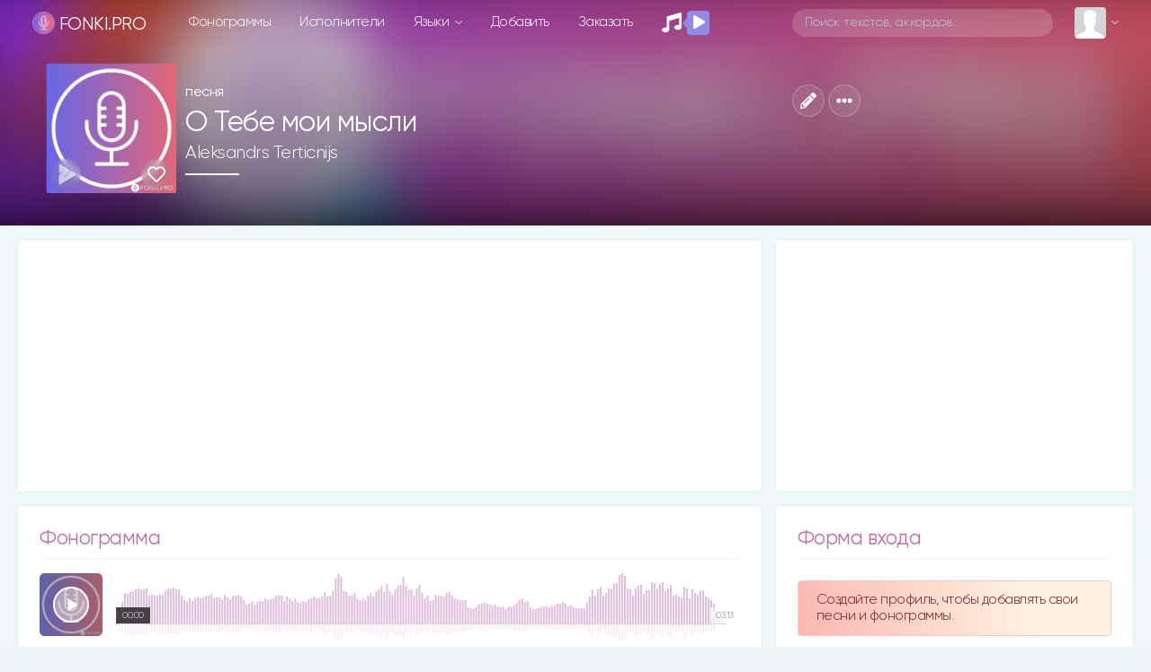

--- FILE ---
content_type: text/html; charset=utf-8
request_url: https://www.google.com/recaptcha/api2/anchor?ar=1&k=6LexsCsrAAAAAF88TwC2Yy6BQs7lfBpA-nUtNxMU&co=aHR0cHM6Ly9mb25raS5wcm86NDQz&hl=en&v=7gg7H51Q-naNfhmCP3_R47ho&size=normal&anchor-ms=20000&execute-ms=30000&cb=1jjsdnvkfm4i
body_size: 48876
content:
<!DOCTYPE HTML><html dir="ltr" lang="en"><head><meta http-equiv="Content-Type" content="text/html; charset=UTF-8">
<meta http-equiv="X-UA-Compatible" content="IE=edge">
<title>reCAPTCHA</title>
<style type="text/css">
/* cyrillic-ext */
@font-face {
  font-family: 'Roboto';
  font-style: normal;
  font-weight: 400;
  font-stretch: 100%;
  src: url(//fonts.gstatic.com/s/roboto/v48/KFO7CnqEu92Fr1ME7kSn66aGLdTylUAMa3GUBHMdazTgWw.woff2) format('woff2');
  unicode-range: U+0460-052F, U+1C80-1C8A, U+20B4, U+2DE0-2DFF, U+A640-A69F, U+FE2E-FE2F;
}
/* cyrillic */
@font-face {
  font-family: 'Roboto';
  font-style: normal;
  font-weight: 400;
  font-stretch: 100%;
  src: url(//fonts.gstatic.com/s/roboto/v48/KFO7CnqEu92Fr1ME7kSn66aGLdTylUAMa3iUBHMdazTgWw.woff2) format('woff2');
  unicode-range: U+0301, U+0400-045F, U+0490-0491, U+04B0-04B1, U+2116;
}
/* greek-ext */
@font-face {
  font-family: 'Roboto';
  font-style: normal;
  font-weight: 400;
  font-stretch: 100%;
  src: url(//fonts.gstatic.com/s/roboto/v48/KFO7CnqEu92Fr1ME7kSn66aGLdTylUAMa3CUBHMdazTgWw.woff2) format('woff2');
  unicode-range: U+1F00-1FFF;
}
/* greek */
@font-face {
  font-family: 'Roboto';
  font-style: normal;
  font-weight: 400;
  font-stretch: 100%;
  src: url(//fonts.gstatic.com/s/roboto/v48/KFO7CnqEu92Fr1ME7kSn66aGLdTylUAMa3-UBHMdazTgWw.woff2) format('woff2');
  unicode-range: U+0370-0377, U+037A-037F, U+0384-038A, U+038C, U+038E-03A1, U+03A3-03FF;
}
/* math */
@font-face {
  font-family: 'Roboto';
  font-style: normal;
  font-weight: 400;
  font-stretch: 100%;
  src: url(//fonts.gstatic.com/s/roboto/v48/KFO7CnqEu92Fr1ME7kSn66aGLdTylUAMawCUBHMdazTgWw.woff2) format('woff2');
  unicode-range: U+0302-0303, U+0305, U+0307-0308, U+0310, U+0312, U+0315, U+031A, U+0326-0327, U+032C, U+032F-0330, U+0332-0333, U+0338, U+033A, U+0346, U+034D, U+0391-03A1, U+03A3-03A9, U+03B1-03C9, U+03D1, U+03D5-03D6, U+03F0-03F1, U+03F4-03F5, U+2016-2017, U+2034-2038, U+203C, U+2040, U+2043, U+2047, U+2050, U+2057, U+205F, U+2070-2071, U+2074-208E, U+2090-209C, U+20D0-20DC, U+20E1, U+20E5-20EF, U+2100-2112, U+2114-2115, U+2117-2121, U+2123-214F, U+2190, U+2192, U+2194-21AE, U+21B0-21E5, U+21F1-21F2, U+21F4-2211, U+2213-2214, U+2216-22FF, U+2308-230B, U+2310, U+2319, U+231C-2321, U+2336-237A, U+237C, U+2395, U+239B-23B7, U+23D0, U+23DC-23E1, U+2474-2475, U+25AF, U+25B3, U+25B7, U+25BD, U+25C1, U+25CA, U+25CC, U+25FB, U+266D-266F, U+27C0-27FF, U+2900-2AFF, U+2B0E-2B11, U+2B30-2B4C, U+2BFE, U+3030, U+FF5B, U+FF5D, U+1D400-1D7FF, U+1EE00-1EEFF;
}
/* symbols */
@font-face {
  font-family: 'Roboto';
  font-style: normal;
  font-weight: 400;
  font-stretch: 100%;
  src: url(//fonts.gstatic.com/s/roboto/v48/KFO7CnqEu92Fr1ME7kSn66aGLdTylUAMaxKUBHMdazTgWw.woff2) format('woff2');
  unicode-range: U+0001-000C, U+000E-001F, U+007F-009F, U+20DD-20E0, U+20E2-20E4, U+2150-218F, U+2190, U+2192, U+2194-2199, U+21AF, U+21E6-21F0, U+21F3, U+2218-2219, U+2299, U+22C4-22C6, U+2300-243F, U+2440-244A, U+2460-24FF, U+25A0-27BF, U+2800-28FF, U+2921-2922, U+2981, U+29BF, U+29EB, U+2B00-2BFF, U+4DC0-4DFF, U+FFF9-FFFB, U+10140-1018E, U+10190-1019C, U+101A0, U+101D0-101FD, U+102E0-102FB, U+10E60-10E7E, U+1D2C0-1D2D3, U+1D2E0-1D37F, U+1F000-1F0FF, U+1F100-1F1AD, U+1F1E6-1F1FF, U+1F30D-1F30F, U+1F315, U+1F31C, U+1F31E, U+1F320-1F32C, U+1F336, U+1F378, U+1F37D, U+1F382, U+1F393-1F39F, U+1F3A7-1F3A8, U+1F3AC-1F3AF, U+1F3C2, U+1F3C4-1F3C6, U+1F3CA-1F3CE, U+1F3D4-1F3E0, U+1F3ED, U+1F3F1-1F3F3, U+1F3F5-1F3F7, U+1F408, U+1F415, U+1F41F, U+1F426, U+1F43F, U+1F441-1F442, U+1F444, U+1F446-1F449, U+1F44C-1F44E, U+1F453, U+1F46A, U+1F47D, U+1F4A3, U+1F4B0, U+1F4B3, U+1F4B9, U+1F4BB, U+1F4BF, U+1F4C8-1F4CB, U+1F4D6, U+1F4DA, U+1F4DF, U+1F4E3-1F4E6, U+1F4EA-1F4ED, U+1F4F7, U+1F4F9-1F4FB, U+1F4FD-1F4FE, U+1F503, U+1F507-1F50B, U+1F50D, U+1F512-1F513, U+1F53E-1F54A, U+1F54F-1F5FA, U+1F610, U+1F650-1F67F, U+1F687, U+1F68D, U+1F691, U+1F694, U+1F698, U+1F6AD, U+1F6B2, U+1F6B9-1F6BA, U+1F6BC, U+1F6C6-1F6CF, U+1F6D3-1F6D7, U+1F6E0-1F6EA, U+1F6F0-1F6F3, U+1F6F7-1F6FC, U+1F700-1F7FF, U+1F800-1F80B, U+1F810-1F847, U+1F850-1F859, U+1F860-1F887, U+1F890-1F8AD, U+1F8B0-1F8BB, U+1F8C0-1F8C1, U+1F900-1F90B, U+1F93B, U+1F946, U+1F984, U+1F996, U+1F9E9, U+1FA00-1FA6F, U+1FA70-1FA7C, U+1FA80-1FA89, U+1FA8F-1FAC6, U+1FACE-1FADC, U+1FADF-1FAE9, U+1FAF0-1FAF8, U+1FB00-1FBFF;
}
/* vietnamese */
@font-face {
  font-family: 'Roboto';
  font-style: normal;
  font-weight: 400;
  font-stretch: 100%;
  src: url(//fonts.gstatic.com/s/roboto/v48/KFO7CnqEu92Fr1ME7kSn66aGLdTylUAMa3OUBHMdazTgWw.woff2) format('woff2');
  unicode-range: U+0102-0103, U+0110-0111, U+0128-0129, U+0168-0169, U+01A0-01A1, U+01AF-01B0, U+0300-0301, U+0303-0304, U+0308-0309, U+0323, U+0329, U+1EA0-1EF9, U+20AB;
}
/* latin-ext */
@font-face {
  font-family: 'Roboto';
  font-style: normal;
  font-weight: 400;
  font-stretch: 100%;
  src: url(//fonts.gstatic.com/s/roboto/v48/KFO7CnqEu92Fr1ME7kSn66aGLdTylUAMa3KUBHMdazTgWw.woff2) format('woff2');
  unicode-range: U+0100-02BA, U+02BD-02C5, U+02C7-02CC, U+02CE-02D7, U+02DD-02FF, U+0304, U+0308, U+0329, U+1D00-1DBF, U+1E00-1E9F, U+1EF2-1EFF, U+2020, U+20A0-20AB, U+20AD-20C0, U+2113, U+2C60-2C7F, U+A720-A7FF;
}
/* latin */
@font-face {
  font-family: 'Roboto';
  font-style: normal;
  font-weight: 400;
  font-stretch: 100%;
  src: url(//fonts.gstatic.com/s/roboto/v48/KFO7CnqEu92Fr1ME7kSn66aGLdTylUAMa3yUBHMdazQ.woff2) format('woff2');
  unicode-range: U+0000-00FF, U+0131, U+0152-0153, U+02BB-02BC, U+02C6, U+02DA, U+02DC, U+0304, U+0308, U+0329, U+2000-206F, U+20AC, U+2122, U+2191, U+2193, U+2212, U+2215, U+FEFF, U+FFFD;
}
/* cyrillic-ext */
@font-face {
  font-family: 'Roboto';
  font-style: normal;
  font-weight: 500;
  font-stretch: 100%;
  src: url(//fonts.gstatic.com/s/roboto/v48/KFO7CnqEu92Fr1ME7kSn66aGLdTylUAMa3GUBHMdazTgWw.woff2) format('woff2');
  unicode-range: U+0460-052F, U+1C80-1C8A, U+20B4, U+2DE0-2DFF, U+A640-A69F, U+FE2E-FE2F;
}
/* cyrillic */
@font-face {
  font-family: 'Roboto';
  font-style: normal;
  font-weight: 500;
  font-stretch: 100%;
  src: url(//fonts.gstatic.com/s/roboto/v48/KFO7CnqEu92Fr1ME7kSn66aGLdTylUAMa3iUBHMdazTgWw.woff2) format('woff2');
  unicode-range: U+0301, U+0400-045F, U+0490-0491, U+04B0-04B1, U+2116;
}
/* greek-ext */
@font-face {
  font-family: 'Roboto';
  font-style: normal;
  font-weight: 500;
  font-stretch: 100%;
  src: url(//fonts.gstatic.com/s/roboto/v48/KFO7CnqEu92Fr1ME7kSn66aGLdTylUAMa3CUBHMdazTgWw.woff2) format('woff2');
  unicode-range: U+1F00-1FFF;
}
/* greek */
@font-face {
  font-family: 'Roboto';
  font-style: normal;
  font-weight: 500;
  font-stretch: 100%;
  src: url(//fonts.gstatic.com/s/roboto/v48/KFO7CnqEu92Fr1ME7kSn66aGLdTylUAMa3-UBHMdazTgWw.woff2) format('woff2');
  unicode-range: U+0370-0377, U+037A-037F, U+0384-038A, U+038C, U+038E-03A1, U+03A3-03FF;
}
/* math */
@font-face {
  font-family: 'Roboto';
  font-style: normal;
  font-weight: 500;
  font-stretch: 100%;
  src: url(//fonts.gstatic.com/s/roboto/v48/KFO7CnqEu92Fr1ME7kSn66aGLdTylUAMawCUBHMdazTgWw.woff2) format('woff2');
  unicode-range: U+0302-0303, U+0305, U+0307-0308, U+0310, U+0312, U+0315, U+031A, U+0326-0327, U+032C, U+032F-0330, U+0332-0333, U+0338, U+033A, U+0346, U+034D, U+0391-03A1, U+03A3-03A9, U+03B1-03C9, U+03D1, U+03D5-03D6, U+03F0-03F1, U+03F4-03F5, U+2016-2017, U+2034-2038, U+203C, U+2040, U+2043, U+2047, U+2050, U+2057, U+205F, U+2070-2071, U+2074-208E, U+2090-209C, U+20D0-20DC, U+20E1, U+20E5-20EF, U+2100-2112, U+2114-2115, U+2117-2121, U+2123-214F, U+2190, U+2192, U+2194-21AE, U+21B0-21E5, U+21F1-21F2, U+21F4-2211, U+2213-2214, U+2216-22FF, U+2308-230B, U+2310, U+2319, U+231C-2321, U+2336-237A, U+237C, U+2395, U+239B-23B7, U+23D0, U+23DC-23E1, U+2474-2475, U+25AF, U+25B3, U+25B7, U+25BD, U+25C1, U+25CA, U+25CC, U+25FB, U+266D-266F, U+27C0-27FF, U+2900-2AFF, U+2B0E-2B11, U+2B30-2B4C, U+2BFE, U+3030, U+FF5B, U+FF5D, U+1D400-1D7FF, U+1EE00-1EEFF;
}
/* symbols */
@font-face {
  font-family: 'Roboto';
  font-style: normal;
  font-weight: 500;
  font-stretch: 100%;
  src: url(//fonts.gstatic.com/s/roboto/v48/KFO7CnqEu92Fr1ME7kSn66aGLdTylUAMaxKUBHMdazTgWw.woff2) format('woff2');
  unicode-range: U+0001-000C, U+000E-001F, U+007F-009F, U+20DD-20E0, U+20E2-20E4, U+2150-218F, U+2190, U+2192, U+2194-2199, U+21AF, U+21E6-21F0, U+21F3, U+2218-2219, U+2299, U+22C4-22C6, U+2300-243F, U+2440-244A, U+2460-24FF, U+25A0-27BF, U+2800-28FF, U+2921-2922, U+2981, U+29BF, U+29EB, U+2B00-2BFF, U+4DC0-4DFF, U+FFF9-FFFB, U+10140-1018E, U+10190-1019C, U+101A0, U+101D0-101FD, U+102E0-102FB, U+10E60-10E7E, U+1D2C0-1D2D3, U+1D2E0-1D37F, U+1F000-1F0FF, U+1F100-1F1AD, U+1F1E6-1F1FF, U+1F30D-1F30F, U+1F315, U+1F31C, U+1F31E, U+1F320-1F32C, U+1F336, U+1F378, U+1F37D, U+1F382, U+1F393-1F39F, U+1F3A7-1F3A8, U+1F3AC-1F3AF, U+1F3C2, U+1F3C4-1F3C6, U+1F3CA-1F3CE, U+1F3D4-1F3E0, U+1F3ED, U+1F3F1-1F3F3, U+1F3F5-1F3F7, U+1F408, U+1F415, U+1F41F, U+1F426, U+1F43F, U+1F441-1F442, U+1F444, U+1F446-1F449, U+1F44C-1F44E, U+1F453, U+1F46A, U+1F47D, U+1F4A3, U+1F4B0, U+1F4B3, U+1F4B9, U+1F4BB, U+1F4BF, U+1F4C8-1F4CB, U+1F4D6, U+1F4DA, U+1F4DF, U+1F4E3-1F4E6, U+1F4EA-1F4ED, U+1F4F7, U+1F4F9-1F4FB, U+1F4FD-1F4FE, U+1F503, U+1F507-1F50B, U+1F50D, U+1F512-1F513, U+1F53E-1F54A, U+1F54F-1F5FA, U+1F610, U+1F650-1F67F, U+1F687, U+1F68D, U+1F691, U+1F694, U+1F698, U+1F6AD, U+1F6B2, U+1F6B9-1F6BA, U+1F6BC, U+1F6C6-1F6CF, U+1F6D3-1F6D7, U+1F6E0-1F6EA, U+1F6F0-1F6F3, U+1F6F7-1F6FC, U+1F700-1F7FF, U+1F800-1F80B, U+1F810-1F847, U+1F850-1F859, U+1F860-1F887, U+1F890-1F8AD, U+1F8B0-1F8BB, U+1F8C0-1F8C1, U+1F900-1F90B, U+1F93B, U+1F946, U+1F984, U+1F996, U+1F9E9, U+1FA00-1FA6F, U+1FA70-1FA7C, U+1FA80-1FA89, U+1FA8F-1FAC6, U+1FACE-1FADC, U+1FADF-1FAE9, U+1FAF0-1FAF8, U+1FB00-1FBFF;
}
/* vietnamese */
@font-face {
  font-family: 'Roboto';
  font-style: normal;
  font-weight: 500;
  font-stretch: 100%;
  src: url(//fonts.gstatic.com/s/roboto/v48/KFO7CnqEu92Fr1ME7kSn66aGLdTylUAMa3OUBHMdazTgWw.woff2) format('woff2');
  unicode-range: U+0102-0103, U+0110-0111, U+0128-0129, U+0168-0169, U+01A0-01A1, U+01AF-01B0, U+0300-0301, U+0303-0304, U+0308-0309, U+0323, U+0329, U+1EA0-1EF9, U+20AB;
}
/* latin-ext */
@font-face {
  font-family: 'Roboto';
  font-style: normal;
  font-weight: 500;
  font-stretch: 100%;
  src: url(//fonts.gstatic.com/s/roboto/v48/KFO7CnqEu92Fr1ME7kSn66aGLdTylUAMa3KUBHMdazTgWw.woff2) format('woff2');
  unicode-range: U+0100-02BA, U+02BD-02C5, U+02C7-02CC, U+02CE-02D7, U+02DD-02FF, U+0304, U+0308, U+0329, U+1D00-1DBF, U+1E00-1E9F, U+1EF2-1EFF, U+2020, U+20A0-20AB, U+20AD-20C0, U+2113, U+2C60-2C7F, U+A720-A7FF;
}
/* latin */
@font-face {
  font-family: 'Roboto';
  font-style: normal;
  font-weight: 500;
  font-stretch: 100%;
  src: url(//fonts.gstatic.com/s/roboto/v48/KFO7CnqEu92Fr1ME7kSn66aGLdTylUAMa3yUBHMdazQ.woff2) format('woff2');
  unicode-range: U+0000-00FF, U+0131, U+0152-0153, U+02BB-02BC, U+02C6, U+02DA, U+02DC, U+0304, U+0308, U+0329, U+2000-206F, U+20AC, U+2122, U+2191, U+2193, U+2212, U+2215, U+FEFF, U+FFFD;
}
/* cyrillic-ext */
@font-face {
  font-family: 'Roboto';
  font-style: normal;
  font-weight: 900;
  font-stretch: 100%;
  src: url(//fonts.gstatic.com/s/roboto/v48/KFO7CnqEu92Fr1ME7kSn66aGLdTylUAMa3GUBHMdazTgWw.woff2) format('woff2');
  unicode-range: U+0460-052F, U+1C80-1C8A, U+20B4, U+2DE0-2DFF, U+A640-A69F, U+FE2E-FE2F;
}
/* cyrillic */
@font-face {
  font-family: 'Roboto';
  font-style: normal;
  font-weight: 900;
  font-stretch: 100%;
  src: url(//fonts.gstatic.com/s/roboto/v48/KFO7CnqEu92Fr1ME7kSn66aGLdTylUAMa3iUBHMdazTgWw.woff2) format('woff2');
  unicode-range: U+0301, U+0400-045F, U+0490-0491, U+04B0-04B1, U+2116;
}
/* greek-ext */
@font-face {
  font-family: 'Roboto';
  font-style: normal;
  font-weight: 900;
  font-stretch: 100%;
  src: url(//fonts.gstatic.com/s/roboto/v48/KFO7CnqEu92Fr1ME7kSn66aGLdTylUAMa3CUBHMdazTgWw.woff2) format('woff2');
  unicode-range: U+1F00-1FFF;
}
/* greek */
@font-face {
  font-family: 'Roboto';
  font-style: normal;
  font-weight: 900;
  font-stretch: 100%;
  src: url(//fonts.gstatic.com/s/roboto/v48/KFO7CnqEu92Fr1ME7kSn66aGLdTylUAMa3-UBHMdazTgWw.woff2) format('woff2');
  unicode-range: U+0370-0377, U+037A-037F, U+0384-038A, U+038C, U+038E-03A1, U+03A3-03FF;
}
/* math */
@font-face {
  font-family: 'Roboto';
  font-style: normal;
  font-weight: 900;
  font-stretch: 100%;
  src: url(//fonts.gstatic.com/s/roboto/v48/KFO7CnqEu92Fr1ME7kSn66aGLdTylUAMawCUBHMdazTgWw.woff2) format('woff2');
  unicode-range: U+0302-0303, U+0305, U+0307-0308, U+0310, U+0312, U+0315, U+031A, U+0326-0327, U+032C, U+032F-0330, U+0332-0333, U+0338, U+033A, U+0346, U+034D, U+0391-03A1, U+03A3-03A9, U+03B1-03C9, U+03D1, U+03D5-03D6, U+03F0-03F1, U+03F4-03F5, U+2016-2017, U+2034-2038, U+203C, U+2040, U+2043, U+2047, U+2050, U+2057, U+205F, U+2070-2071, U+2074-208E, U+2090-209C, U+20D0-20DC, U+20E1, U+20E5-20EF, U+2100-2112, U+2114-2115, U+2117-2121, U+2123-214F, U+2190, U+2192, U+2194-21AE, U+21B0-21E5, U+21F1-21F2, U+21F4-2211, U+2213-2214, U+2216-22FF, U+2308-230B, U+2310, U+2319, U+231C-2321, U+2336-237A, U+237C, U+2395, U+239B-23B7, U+23D0, U+23DC-23E1, U+2474-2475, U+25AF, U+25B3, U+25B7, U+25BD, U+25C1, U+25CA, U+25CC, U+25FB, U+266D-266F, U+27C0-27FF, U+2900-2AFF, U+2B0E-2B11, U+2B30-2B4C, U+2BFE, U+3030, U+FF5B, U+FF5D, U+1D400-1D7FF, U+1EE00-1EEFF;
}
/* symbols */
@font-face {
  font-family: 'Roboto';
  font-style: normal;
  font-weight: 900;
  font-stretch: 100%;
  src: url(//fonts.gstatic.com/s/roboto/v48/KFO7CnqEu92Fr1ME7kSn66aGLdTylUAMaxKUBHMdazTgWw.woff2) format('woff2');
  unicode-range: U+0001-000C, U+000E-001F, U+007F-009F, U+20DD-20E0, U+20E2-20E4, U+2150-218F, U+2190, U+2192, U+2194-2199, U+21AF, U+21E6-21F0, U+21F3, U+2218-2219, U+2299, U+22C4-22C6, U+2300-243F, U+2440-244A, U+2460-24FF, U+25A0-27BF, U+2800-28FF, U+2921-2922, U+2981, U+29BF, U+29EB, U+2B00-2BFF, U+4DC0-4DFF, U+FFF9-FFFB, U+10140-1018E, U+10190-1019C, U+101A0, U+101D0-101FD, U+102E0-102FB, U+10E60-10E7E, U+1D2C0-1D2D3, U+1D2E0-1D37F, U+1F000-1F0FF, U+1F100-1F1AD, U+1F1E6-1F1FF, U+1F30D-1F30F, U+1F315, U+1F31C, U+1F31E, U+1F320-1F32C, U+1F336, U+1F378, U+1F37D, U+1F382, U+1F393-1F39F, U+1F3A7-1F3A8, U+1F3AC-1F3AF, U+1F3C2, U+1F3C4-1F3C6, U+1F3CA-1F3CE, U+1F3D4-1F3E0, U+1F3ED, U+1F3F1-1F3F3, U+1F3F5-1F3F7, U+1F408, U+1F415, U+1F41F, U+1F426, U+1F43F, U+1F441-1F442, U+1F444, U+1F446-1F449, U+1F44C-1F44E, U+1F453, U+1F46A, U+1F47D, U+1F4A3, U+1F4B0, U+1F4B3, U+1F4B9, U+1F4BB, U+1F4BF, U+1F4C8-1F4CB, U+1F4D6, U+1F4DA, U+1F4DF, U+1F4E3-1F4E6, U+1F4EA-1F4ED, U+1F4F7, U+1F4F9-1F4FB, U+1F4FD-1F4FE, U+1F503, U+1F507-1F50B, U+1F50D, U+1F512-1F513, U+1F53E-1F54A, U+1F54F-1F5FA, U+1F610, U+1F650-1F67F, U+1F687, U+1F68D, U+1F691, U+1F694, U+1F698, U+1F6AD, U+1F6B2, U+1F6B9-1F6BA, U+1F6BC, U+1F6C6-1F6CF, U+1F6D3-1F6D7, U+1F6E0-1F6EA, U+1F6F0-1F6F3, U+1F6F7-1F6FC, U+1F700-1F7FF, U+1F800-1F80B, U+1F810-1F847, U+1F850-1F859, U+1F860-1F887, U+1F890-1F8AD, U+1F8B0-1F8BB, U+1F8C0-1F8C1, U+1F900-1F90B, U+1F93B, U+1F946, U+1F984, U+1F996, U+1F9E9, U+1FA00-1FA6F, U+1FA70-1FA7C, U+1FA80-1FA89, U+1FA8F-1FAC6, U+1FACE-1FADC, U+1FADF-1FAE9, U+1FAF0-1FAF8, U+1FB00-1FBFF;
}
/* vietnamese */
@font-face {
  font-family: 'Roboto';
  font-style: normal;
  font-weight: 900;
  font-stretch: 100%;
  src: url(//fonts.gstatic.com/s/roboto/v48/KFO7CnqEu92Fr1ME7kSn66aGLdTylUAMa3OUBHMdazTgWw.woff2) format('woff2');
  unicode-range: U+0102-0103, U+0110-0111, U+0128-0129, U+0168-0169, U+01A0-01A1, U+01AF-01B0, U+0300-0301, U+0303-0304, U+0308-0309, U+0323, U+0329, U+1EA0-1EF9, U+20AB;
}
/* latin-ext */
@font-face {
  font-family: 'Roboto';
  font-style: normal;
  font-weight: 900;
  font-stretch: 100%;
  src: url(//fonts.gstatic.com/s/roboto/v48/KFO7CnqEu92Fr1ME7kSn66aGLdTylUAMa3KUBHMdazTgWw.woff2) format('woff2');
  unicode-range: U+0100-02BA, U+02BD-02C5, U+02C7-02CC, U+02CE-02D7, U+02DD-02FF, U+0304, U+0308, U+0329, U+1D00-1DBF, U+1E00-1E9F, U+1EF2-1EFF, U+2020, U+20A0-20AB, U+20AD-20C0, U+2113, U+2C60-2C7F, U+A720-A7FF;
}
/* latin */
@font-face {
  font-family: 'Roboto';
  font-style: normal;
  font-weight: 900;
  font-stretch: 100%;
  src: url(//fonts.gstatic.com/s/roboto/v48/KFO7CnqEu92Fr1ME7kSn66aGLdTylUAMa3yUBHMdazQ.woff2) format('woff2');
  unicode-range: U+0000-00FF, U+0131, U+0152-0153, U+02BB-02BC, U+02C6, U+02DA, U+02DC, U+0304, U+0308, U+0329, U+2000-206F, U+20AC, U+2122, U+2191, U+2193, U+2212, U+2215, U+FEFF, U+FFFD;
}

</style>
<link rel="stylesheet" type="text/css" href="https://www.gstatic.com/recaptcha/releases/7gg7H51Q-naNfhmCP3_R47ho/styles__ltr.css">
<script nonce="FzKZxhjImAXi6eJ9xPhJwg" type="text/javascript">window['__recaptcha_api'] = 'https://www.google.com/recaptcha/api2/';</script>
<script type="text/javascript" src="https://www.gstatic.com/recaptcha/releases/7gg7H51Q-naNfhmCP3_R47ho/recaptcha__en.js" nonce="FzKZxhjImAXi6eJ9xPhJwg">
      
    </script></head>
<body><div id="rc-anchor-alert" class="rc-anchor-alert"></div>
<input type="hidden" id="recaptcha-token" value="[base64]">
<script type="text/javascript" nonce="FzKZxhjImAXi6eJ9xPhJwg">
      recaptcha.anchor.Main.init("[\x22ainput\x22,[\x22bgdata\x22,\x22\x22,\[base64]/[base64]/UltIKytdPWE6KGE8MjA0OD9SW0grK109YT4+NnwxOTI6KChhJjY0NTEyKT09NTUyOTYmJnErMTxoLmxlbmd0aCYmKGguY2hhckNvZGVBdChxKzEpJjY0NTEyKT09NTYzMjA/[base64]/MjU1OlI/[base64]/[base64]/[base64]/[base64]/[base64]/[base64]/[base64]/[base64]/[base64]/[base64]\x22,\[base64]\\u003d\x22,\x22wofDjgUYw5vDgWTCgcO5w64qwqbCvClxX8K5AsKsw6nCksOhMQPCkWlJw4TCg8OgwrdVw43DtmnDgcKlXzcVEiUeeA88R8K2w6/CokFaTsO/[base64]/[base64]/DjmjDrFvDiMK3wpF0wrnCvsK9IVLDuDrCssK0PSTCsVTDqMK9w7s3CMKROE8nw5PCqE3DiRzDn8K+R8OxwpLDuyEWY1PChiPDtWjCkCIFai7ClcOKwoEPw4TDncK1Yx/CjitAOlHDssKMwpLDjFzDosOVOSPDk8OCCFRRw4VEw5TDocKcV0LCssOnEDseUcKsFRPDkCrDksO0H1LCpi06L8Krwr3CiMKddMOSw4/CjxZTwrNUwrd3HRrCmMO5I8KJwotNMGxeLztcGMKdCBhpTC/DsylJEi9/wpTCvRLCtsKAw5zDpcOaw44NGB/ClsKSw5A5WjPDt8ONQhl5wo4YdFp/KsO5w7DDpcKXw5F1w50zTQbCskBcPcKow7NURsKWw6QQwqJbcMKewpEXDQ8Bw4F+ZsKvw7B6wp/Cm8KsPF7CqMKeWisBw40iw61+YzPCvMO2CkPDuSIsCDwAeBIYwqxWWjTDjgPDqcKhKzh3BMK4PMKSwrV0YBbDgHzCgGI/w54VUHLDvMO/woTDrj/DhcOKccOZw609GhlVKh3Dqi1CwrfDmsOUGzfDtsKfLARCPcOAw7HDl8Kyw6/CiDbCv8OeJ3bCvMK8w4wcwqHCnh3ClcOQM8Opw60oO2EjwovChRhFbQHDgDk7UhAvw4oZw6XDucOnw7UEHhcjOQYkwo7DjU3ChHo6CcK7ECTDuMO3cATDhCPDsMKWYApndcK2w47DnEo5w4zChsOdU8Ogw6fCu8Ouw4dYw7bDl8KGXDzChlRCwr3DnMO/w5MScALDl8OUdcKZw60VHsOSw7vCp8OCw5DCt8ONEMOvwoTDisKxVh4XQTZVMEgYwrM1dCR1CkYQEMKwCcOQWnrDt8OrETQYw5bDgBHCgsKpBcONN8Oiw7rCnE0QYBFiw5dMNcKuw7QyKMO1w6PDvXbCrSQ+w77DvHdcw5VDAFNEw6TCv8OwHUjDu8KfJ8O/M8KHUsOMw5XCiEzDosKLM8OWAnzDhwnCrsOGwr3CjCBmaMOmwrJvZH5oR2HCm0IaRcKdw4xWwqM1Yx/[base64]/DjcK/fyzClVTDm23DnAhqw48Mw7LCrBZlw67CvB5kIHPCri9Sc33DgCkXwrHCnMOhKMO/wrDCrcK1HsK6CMKew6Rww5Z7wpHCv3rClT0nwr7CpFhuwp7CiQTDu8KzB8OzbF1/G8OrejIswprDuMOiw5VrccKaCUfCugXDvA/Dj8K5JQBIS8ORw43Clw3Cn8O+wrPDuXpMUT7CjcO3w7TCnsO6wpvCohdJwojDkMOCwpxDw6IZw58KGlo8w4XDicKVPgHCo8OcRzLDjmHDg8OHIFJLwrobwrNFw4Q5w6XDmzRUw7kYGcKsw6ZrwqLCiiUvUMKMw6LDusOiJ8OKUwF3MVAoaDTDisOAG8KoGcOIw71/RMOMX8OGbMKGD8KLwoXCvxbDmEFyX1vCiMKYVwPDl8Oow5zCp8OtUizCnsOBcyl+BlLDp1pMwoLCtMOqScOCVMKYw4nDqhvCmlACwrrDuMKYfGnCv1l/BjrCj2IeFydIQn3CoElXwoI+wosdJBtUw7A1HsKOJMORC8OYw6zDt8KnwpvDvFPCkTBuw7Nsw7EbdnnCm1XCh3AhDMOPw5wDXSzCjsOeOsKCJMK5U8K4DcO3w5/CnV/CrlDCoFlsG8KzYcOEOcKkw7J0K0R6w7REOgRnacOEST47L8KOU2ENw5zCkjs8Fi9KCMOYwpM0WFzCi8OPMMO2wp3DnjEkRcOhw5gdc8OTBTR/[base64]/CgTh+ekrDnsO7woo5woTCpcOrwrYfw5YEPMOfw7DChGzCscOYwpzCjMOcwpd8w5ctKzHDuBdPwrNMw7xFPCzCrwUgBcOYahoZRA3Do8KnwoPCjGHChMOdw5VKOsKBBsKawqQ8w5/DpMKoQMKnw6QMw402w4ptdX/[base64]/CoHU5wqc8wq7DoXHDgsOXLMOqwrrDt8Oew7Arw4Jww6o+NjfCmsKSEcKfFcOrek3Dh3/DhMONw5TDl3owwpZ5w7vDi8O4wo5ewpzCvsKkecKMXMK9HcK/TlXDvQZ5wq7DlVhUEwDDqsOqRE9WJsOLFMKfwrJcfUXCjsOzKcO7L2vDrWfDlMKgwpjCtjsjwrE5w4J8wp/[base64]/[base64]/DtsK3w4rCuQfDs8ONw5XDg8OLwrpAwrFqF8K7wrDDncOmO8K+HsKpwq3CsMORZ1vCjBrCq0/[base64]/CusOUwo5OwpoVwovCp8OFwqfDnXRZw6ggwqF/asKXNsKbWDAzDcKWw4nCuz5/[base64]/[base64]/wqEhw6kAUcOnGMOdCMOTw6LDiMKswrvDkE9Nw6nCr1drJMOqe8OFfMK2CMK2ACx3BsOEw6rDkMK+wojDhMKIPihYfcKmZVFpwpnDqcKpwqDCosKjGMOfCgpFSxUwUmReZMOHQMKMw5vCn8KJwqZVw5/Ct8Ohw51wY8OJXMO0cMORw50Jw4DClsOXwpjDhcOKwoQpYWbCj1DCpcO/VkTCt8Knw57DnhfDp0bCv8O1woI9BcKgVsOZw7PDmTfDozh0wpnDl8KzcsOvw7LDksO0w5ZVGMO7w7vDhMOsFMO1wqhqWsOTLEXDicK1w4XCujEaw53DjMK9YmPDm3rDvcK/w6dMw4oOHMKkw7xVK8O7Wi/CpsKiRybCilnCmAtRdcKZNVHCnQ/CmQ/CiSDDhDzCjDkoUcKxFcKRw53Dh8K3wrDCmATDgH/CuU7Cn8Kiw6oCNwvDhj/CgzfCgMKnMMONw4ZTwq4GWsK5UmFqw6xCFHgPwrTCiMOUKsKWEAjDvUPCkcOhwpbCgjZ4wpHDmWTDkX10PyzDpzQRbCnCq8OxVMOGw6wsw7Ulw4U6azF/Dk7CjsKMw6XCuWFcw6LClRrDnTHDncKxw5oxNVVzAsKZw7/[base64]/CncKgQzXCpHt+w61BbyJgwqfChsOVWcKUB0nCq8KUaMOHw6DDv8OIPsOrw5PCnsK1w6t/[base64]/woZYbS0qw5LDjRnCt3lCNsKnJsKMwr/ClsOCw7o9wpzCh8Ofw4IFUwlwATRhwo5Mw4PDuMKZbMKROiDCkMKJwp/DgcOEJ8O9bsOBBsK0YcKhYgPCpAXCoi3Cjl3ChcOCKi7Dk1zDu8Klw458w5bDkFAswonDkcKEQsKdJAJ5Tnt0wpo+QcKQwoLDsXVAN8OTwp0uw5AlEHHCrgNCdj80HyrCsXxKYGDCgS7DnUJ/w4/[base64]/Cq8KCUzbCoMOQeCwbwrB/FABTwqIeQ0/DnDzCqBlyLcKSUcOWw57Dm0PCqsOUw4/[base64]/GMK2LmTDtMOAJXHDoMOWVcOjMQs4wq3DjsOeYSzDocObLB7Dl3lmwpZLwowwwrgEwpFwwqIbWC/DtSjDjMKQDyMSYzzCpsK5w64WCFPCqMOAcQLCrSzDrcK/N8O5DcOuAcOdwq1Zw7jDpEDCtU/DhQgFwqnDtsKcal90w7dOOcOUWsOfwqFpRMKoEXlneDZNwpcmOQXCrRLDo8OjUknCv8Odwq/Dt8KCbRc+wqbCnsO6w6PCrUXCiCIMbhxGDMKFXsOxAMO1XMKNw4cswpzCocKuJ8KgdF7DiCUzw60ESsKqw5/[base64]/DkBvDicKxw4wZWsKnw5nCnxMZNEXDiRA3FULDpVhzw6HCv8Oww55DdhE6AcOewoDDqcOGQMKFw5lYwoV4e8OUwo5SUsKQLmsmN0QbworCvMONwoDDrcOlCzoxwrAUUMKQMgjCoEXCgMK/[base64]/DrMKNKQx7w61NfhlpXsO2DcKLOF7DlzZmX23CqSxrw4xUC0nDm8O8d8O7wrHDmjTDlMOvw5vCusKIOBsFw6DCosKrw6BDwqNwLsKhPcOFSsOgw65awqTCvB3Cn8KoPQfCrHfCgsKaYj/DvsOLGMOrw4LDuMOGwokCwplQS3bDtMOBOzwRwpDCsifCsF7DoGQwDBxOwrTDpU4vI3nCiEvDjcOAUxZ/w6ZeKgslacK0XsOgYlvCklfDs8OdwrcPwoUHd2dSw4A0w73Cni3Ctno6N8OLJ1kRwqJNRsKtL8O8w6XCnG1Twq9pw7vCmFTCuCjDq8O+GQLDk2PCjX9Lw6gPeTDDkMK/[base64]/[base64]/wqtlw51QJRYxw6PCtcKfTTnDjwExwrvCpz5yTMKIw7PChcKsw6BEw4VwcMKfKHDCpgzDjU9kMcKCwqMww7/[base64]/[base64]/w5pGejFvYznCgMO9JFrCnsK7R8OpNcODwql1WcK2Vhw3w4zDrjTDslIYw7UvTFsUw4tSw5vDgE3DmGwwJG4ow73DtcOWwrI6wpk3bMO7wpccw4/CisK3w63ChTPDusOVwrXClEwMaTnCr8OSwqRbfsO3w60Hw4PCkzN5wrB7FU9uN8OYw6pxwqXCkcKlw75TWcK0IcO0V8KnDXFDw4gow6LCisOPw5nChGzCh0RJSGBvw4TCsVs1w5JKK8KrwqFpasOwFhl8SEEqXsKYwqvCkD0hKMKOwqpfScONHcK4wr7DgF0Ow5/[base64]/CnsKsYkxpwpcOTW5hwpbDuHnDg1ANbMOtE2XCvX3DosKUwrDDi1Iuw6PCoMKTwq85YsK/[base64]/DscO7VsOQf8KbGEcEwp3CqMOhdHTDlsOSJG7DgcK3fcKHw5c6OSXDmcO6w4zDscOtVMKfw4YcwpRbKhBAMUQWw7/CtcKTHlR9IsKpwo3CkMOGw71Vwr3DvgNPL8OpwoF5CR3Dr8Ouw7fDpSjDoR/DmcObwqUKX0BHw6UDwrDDo8Kkw7QGwonDhwdmw4/Dn8OfeV8swpt4w6EMw7Q1w74CJMOpw4o6WmAbNknCrng3EUUgwovCj0dYG07DmybDqsKfBcO1R2/DnX9MNMK2wrjCijAew77DiiHCrcKzYsK8L04gWMKLwocKw70BNMOTXMOxGDfDsMKdU28owpjCuU9cLcO6w5fCr8OKw5LDiMKZw6lZw7ACwqR3w406w5TCqHhywqJpGAfCscO4UsO1wopPw6/DrmUkwr9+wrrCrl7DsWfDmcKhwqkHAsOtJ8OMFRDCscOJTsKew5k2w6TCvUAxwr0fLDrDixpawp8BACMaXhvCssKrw7/DkcOecAxSwp3Ct30sRMOoLQhaw5oswpDCn1rCom/DrlnCjMOSwpULw5Jswr7CisOWVMOYYhrCtsKmwqgkw6dGw6J2w5xBw5UywplKw4MDGVxZw6F8BWkSYDDCs1cMw5rDlMKgw5/[base64]/[base64]/[base64]/CgGfDlQNOw4LCtcOVwqpKYcORw4bDrgXDpsOybR/DrMOQw6cSAQR3K8KCBVNIw5ldTMO8wq7CksODN8K/w6bCk8OLwrLCnk9owqBIw4UYw5fDucKnSnTChAXCo8KTRWAKw4Bnw5QgJsKxcyEUwqPCusOYw5kYAiwDecO3XsKgVMOaVDIEwqFAwr9VNMKbfsO9fMOGb8OHwrduw77Cp8KVw4XCh04uBMO9w5Qjw5/Cr8Kfw6wawosQdQhuRsOgw7sCw5MEWADDmVHDlcOxHxrDicOCwrDCiDLDpgFMWBENDGzCpnDClsKJVQxEw6LDtMK9cQIIC8KdcHcuw5N0w7l9ZsKWw7rClk8Ow5Q5cm7DlS7CjMKBw7Y3ZMOZVcOZw5AdXA/[base64]/Cp8K3KxdswoDDkVbCssOAw4rDusKUKAAUSMOYwrLCoyXDqcOPCVhcw7IswofDlUfCrzg8EsO/w6PDscK/LUvDhMKHfzTDrMOWeybCpsKZYlTChjs3MsKpTMOewp/Ck8KJwpDCn3/[base64]/[base64]/Dr8KUZDPCrsO2SH3DqsKgHkHDicO2M3Roey9XwpDCo04Hwqw7wrRbw74owqN6QTLDl30OM8Orw5/CgsO3VsKpfhjDnE8Tw7h9wo3ChMKuMHVzw5jCncOvP2rCgsK5w4bCozPDjcKPwqVVB8K6w7EaWBjDu8OKw4TDhA7DiHHDj8OFXWLDmMKFAEjDjMKHw6MDwrPCuB1GwoLCv2bDhBHDr8KIw6XDqGQjw4PDi8KjwqfDkFzCv8Kpw7/DoMKHbcKOEzwIPMOnREx9Em88woRRw7/DrjvCu0fDmsOIMzzCuhzCrsOEVcKTwqzDosKqw40Iw6jCu03ClDlsQzw3wqLDqEXDgsK+wovCjsKGK8OSwqIeZzZmw4p1B1lkU2dxI8OYAT/Dg8KWQAgKwqQDw7XDoMKzTsKeSGXCkQ8QwrA6d3jCmEYxYMOVwqfDvmHCu1lbZsKoUCItw5TDlDlZwoQvYsKqw7vCmMO6ecKAwp/Cs0HCoXZNw6Rrw43Cl8OewptfNsKsw7zDjsKPw4MWJ8OxV8OgdEDCvTnCjMKFw792Q8OHMsK5w446KsKawo7CjVg3w4TDmSHDnVsLFT1mw4oXZcO4w53DkUzDmcKKwqPDvigMLMOzQsOkFl7CvxfDtx0SJj/[base64]/[base64]/fgLCoDUBwqNHw67DjyTChzY/wp3DjsO6w6oowrPCpU4DecOFWwdEwp1XB8OlXH7CvMOVeS/[base64]/[base64]/Z8O0IcOLwqNGwqfDkMO/UcKhYw3DscKIwojCmMKywqoNKsKLw5rDqBEEEMKywrEkWnFEbcKHwpJPEzBNwpc/w4AzwoPDocO2wpFlw6Fhw7LCuTwTfsK6w6fCncKlw5nDlU7CscKiLA4Jw4o6KMKgw6tVInfCt0PCnXwAwrvCuwTCoVDCkcKuecOSwrN9wozClGbCiGDDq8KAOy7Dp8KxQsKWw5zDgmxtOVLCo8OZZX3CnkhnwqPDk8KqV2/Dt8ObwocCwoY6P8KdCMK6d2nCqC7Cin8tw7dDJl3CpMKSw43CucOSw7DDgMOzwoUzwrBIwr/CvMKTwrXCksOrw5sGw6jCnDPCr3Riw5vDmsKww67Di8OTwrLDgMKvI2PCl8KRW0UONMKMB8K4RynCr8KXw4pPw7rCk8OzwrvDpzxeTsKzPcK+wo/CrMK5KAzCvxlFw4LDt8K6wrLDpMKNwpU6w4Y5wqPDgsOqw4rDiMKJIsKVQQbDvcKyI8KvTGfDt8KwTV7CucOjaUDCgsK3TsO5d8OpwrwUw64ywp9hwrnDiRvCscOndcKsw5nDlAjDvgQSTSHDpkM2WUvDvh/CgHDCr2zDkMOAwrRcw4DCqcKHwrYCwqI1flAWwqAQPsO6QsOpIMKiwq8Aw5odw6bCjxLDqsKya8KZw77CvcKAw4BkRXbCuj/CucOVw6LDviFCXhZcwpNeN8KUwr5FVMOmw6Ngw6ROVsOaMAUdwrjDt8KeJsOAw69IRB/ChQfDlAXCu3EhByfDtmnDgMOqN0EJw499w4rCqERzdAQCRsKYMCTCkMOheMOAwoxyGcOiw5IOw4bDucOjw5opw5M+w4wfWsK6w6M1LV3CijBSwpEkw4fCisOEGTEeesOwOybDpHPClSJEBTIawp8kwofCihnDkRPDlkdAwo/CnUvDpkZCwr8KwpvClwnDksKbw60/KEsaP8KUw47Cp8OPwrTDpcOYwp7CoWokbMOsw4l9w47CsMK7L0wgwrzDiEh8asK2w7LCosO7J8O8w7MoKMOTLsO0QUFmw6ADKsOzw5zDqinCpMOJTCYGfTIdw4HCnhBSwqrDlB5XeMKHwq5/TsOEw4XDiArDnsORwrDCq1FpNBjDqsK8LwHDumteLyrDgcO4wpbCn8Obwq/CqhHCpMKbLxjCk8KKwrw4w4DDlEJnw68uHsO0fsKcwr7DjsKsdmVDw4bDnS48Rjs4TcKew4dQT8OGw7DCgVjDmkhrLMONRUTCr8OUw4nDoMKLwoHCuk5Cfy4Ubx1hFsKYw751Ul7DqcODMMKDYGfCvirChSTCkcO5w7HCoQrDusKZwqbCi8O/HsOWJcOoHWfCkkonR8K5w4jDisKMwp/Do8KFw6V1wpJMw5zDrcKdFsKOwp3Ctx/CvsOCWwvDgMOmwp4aPxzChMKBL8OTJ8Kew6HCh8KPTRbCu27CuMOcw5wtwq80w4xcI20dDiFowrLClBbDmC9EaG5Ww4kseD04H8O4Z1xWw7UaSiAIw7QLXsK3S8KubhPDiWfDssKtw63DpEfCvMOmMhUsBmzCksK8w7jDgcKnXsOBJ8O5w4bCkm/Dt8KyA03CmcKCAMOKwp3DksO1YAXCgSfDn3HDoMOQccOVd8KVecOtwpIxFcOqw7zCsMOPawHCqgIZwrTCulcpwqpKw7PCv8KAwrM4LsOxwrzDqkzDtT/Dt8KPLWd2esO2w77DhMK0EC9jw4rCl8Kfwr1nKMOiw4fDgVUWw5zDshFwwpnDrDc0wpFGBsO8wpAYw5w7TsONOFXCrRMeYsKbwozDksO+w4jCi8K2wrdCemzCmcOBwqnDgD1CeMOww5BMdcOaw4ZNRsO0w5zDui4/w4swwrTDijgcd8KVwqjDh8OZcMKkwrrDsMKMSMOYwqjChQdVUU04cC/DuMOFwq1Wb8OyIR8Jw4nCrn3CoCDDvVxcccK0w5cCfsK9woEuwrLDmcOyMEHDosKffGnCmmLCicOnK8Kfw5bCrXgpwpfDhcOdwofDhcOnw6DCvHcFN8OGPm5Vw7jCmsKpwobDlsKVwp/DssKzw4Y0w4xwFsKXwqXCvUASUC59w78bcsKfw4LCvMKuw5xKwpfDqcOlbsOIwrHCjcOQE3nDhMKmwogyw48Uw6lUYi0rwpRoN3ErDsKHR0vDsWIBD1sbw7bDnMKcasK+cMKPwr8Nw4hjw7fCj8K7wrXCl8KjKBbDknHDsihuVBHCvcO/wqo4TSpfw5LCnXxAwqXClcKJAMO0wq8Zwq9pwqcUwr9Iwp/DumvDpVbCnx3Cv1nClA1VF8O7JcK1bm3DnivDvBYCGsOJwpvCnMK6w6xLccOnAcO/wrjCuMKrI33DtMOew6U2wpJAw5bCisOARXfCpMKMIcO3w4rCuMKzwqoJwrwmHzTDvcKCZ3TCthDCoWQeQGJWU8Ogw6vCpE9qKn/CucKgE8O6B8OIUhobSFgVCRPCqEjDjMKpwpbCpcK+wrVpw5XCiRXCgSPCmgXCscOmwpnCk8K4wpU1woo6IRYMZVxqwofCm2/DvATCtQjChsKcFBBqckRJwrZcwqBEdMOfwoQhRFvCqcKZw6XCqsK6TcOYasKYw4HCucK9wpfDqz7ClsOdw7bDtcKyI0ovwpLCtsOfworDsA5aw5HDs8Kaw7bCjg4Uw5kEf8Kafw/Du8Onw4wcR8OoeFPCv0FAKWpPSsKyw4t6HQXDrULCvTozJlNVFgTDmsOUw5/CpyrCpnonNF0iwoB9Ui9uw6nCmsOSwqFow5AiwqjDusKSw7Y9w78zw73CkS/CqAbCnMKkwpTDuBnCtknDg8O9wrMGwpkDwr10LcOWwr3DrzMyd8KHw6I6Q8OHFsOrRMKnUxJLDMO0V8KcSQ57RCoUw5ouw4rCkW8fO8O4AwYswq1QO1nCvB/DlcOYwrtowpDCicKuwqfDnyDDpVoXwrcFRcO5w6Bhw7fDgMOBPcKHw53CgiUYw5MPMcOIw4UgYHA/w4fDiMKjDMOhw7QbcCLCtsODSsKewovDv8K6w5UiO8KNwqHDo8KRV8KYASfDrMOVw7TClHjDnUnCucKGwrPCkMOLdcOiwoPCr8OxelbCtkfDm3bDjMOswo8dwobDqwx/w6EOw7APCMKkw4/CgjXDlcKzLcKIBDRmOMKzJVbCrMOeC2ZLNcKHc8KKw41IwpzCjTpEGcO/wosRb2PDiMKRw7TDlsKcwrF6wqrCvXg3Y8KVw4hyWxLDlMKETMKpwo7Dr8KnSMOPdcKBwolJSEs9wq3CsSVXUsK+wqLCigJHTsKswog1wqsIJG8Iw6pJYSAMwqRMwqwqUx8ywp/[base64]/Crk9DwpcDwrc3LCrDjg4sw4bCl8OGwpJqTsKgw4ESLTLDjywBEl9ZwrnCgcK4T00fw5LDrsOswqbCpcOlVsKAw6bDncORw7hLwrHDhsO4w6ZvwqPClMOuw73DvjFEw6/DrUnDu8KSYx3CjV/[base64]/wpgIOcO1wpdqF8KpwozDncOyBcK9LjV3w4TDicOHHBJaOl3CnsOsw5zCoC7DpjbCk8K8ZQbDtMOww7TCji48ecOuwoB7SX0/VcOJwrjDrzDDg3czwop1asKgUjkJwoPDm8OMVV0cRCzDhsKHF3TCpSLCgMKDRsOkVSETwo5RfsKkwpHCrC1KPcO6JcKFM0vDu8OXwpV3w6HDrFLDiMKjwpA/Wi8xw43DhcKowoViw5BNGsOYFgtFwr/CnMKYEkPCrTfCoQJxdcOhw6ACHcOCVl9Nw7PDgV00EcKbCsO1wrHDtMKVIMKSwqbCmWrDucOIVXdZKkpnUF7CgB/CtsOdQ8OJAMO0EzvDi2dyMQk7HcO7wqo3w7DDqA4kLm9KJMO2wqFFSkdBSCx5wooIwqc2C3odUcKzw6N5w746a1M/EUZYcRHCjcObbCMJwoHDs8K0OcKwIGLDrT/[base64]/CtXHDn8K1wohPwrbDoMOQwosJDlHDvycUwrkDFcO6SmRwTMOpwq5XR8O5woLDvMOObXPCvcKjw5jCtxbDlMKRw7rDmMKswosRwo5lbGh3w6/CgiladcO6w4nDk8Kpf8OKw7/DosKNwpdqYFw8EMKPasK6wqhABMKXHcKUOMOYwovCqW/[base64]/wrPDmMKnw6rDtBYrw4TCocK7wqMWw6XDvjLCrsOuwq/CrcKfwoERHQrCnm9DdMO/AsKJd8KNHcKuQcO3woFDDgXDsMK3csODRBZpF8KIw7kWw6fChMOtwpIWw6zDnsOiw5rDl0tMbTl3STJrDjDDhcKPw5HCs8O1cjdbERHCncKWOWxMw6NXZ19Kw7Qpfxp6CMKJw4/Cgg45dsOHZMO1csKjw5x1wr3DrTNQwp/[base64]/DhcOaw5LCi8OPw4k/Ty9ZwpvDoHIHTmHCqTt8wo1Qwr7DvX9pwqwsQihaw74hwpvDk8K4w7vDoQtvw5QIGcKTw50HFMKuwpjCi8KMZsKlw4guS0Iaw4XDkMOSWAjDqcKtw4Ztw4fDkmoVwq1TUsKjwq7CsMKUJsKEAjrCnhNDD1DCkMKVXk/Dr3HDkMK8worDqMO3w74xSB3CjG3CpXMawqN/csK2CMOMJ0jDt8KgwqA5wrREXhfCsmzChcKdSCRsPV8UCGLDh8OdwrAjwonCi8KfwoxzHj9xGX86RcKkE8Oyw4tQXcKqw7dLw7dHwrfCmg/DnATCncO9GUwkw5vCgQlXw4PCmsKCwo8YwqsGS8K3woAEVcOEwrk4wonDrcOUQcONw67DuMOgHcKEUMKrScK0FijCqzrDkzlOwqPClTBaLiHCrcOOHMOuw4hjwpIQXcOJwprDmsKiTwLCoQ9bw73DoDfDn10Dwqldw5vCpFE9Xjk5w5/[base64]/[base64]/[base64]/CrWdvwrItw48XAhURLgbDnhLDqMOQOMOuXxrDq8K0w6BBODZ0w5PCusKFWwHDgDdww7rDscK2w47Ci8KVR8OWIF5DaFUEwqgHwq1ow510wo/Cn2nDvVfCpVZww4bCkWAmw4ZwUFJewqHCpT7DsMKrDjBXOWTDpEXCjMKHaH/CnsO5w5BoLAcAwq4ZaMKpCsKpwpZWw6o0e8OpYcKdwoxtwr3CvW/CrMK6w4wIFsK0w5Z6OnbCv1RAPMOtesOxJMOnRcKfR2rDiybDvVjDpl/DtnTDvMOjw61qwpR6w5XCgcKtw4zDl1Now6RNX8KtwofDvMKPwqXCvRwTYsKIdMKew4ESe1/DmsOGwpNMKMKSScOxN0rDlsKWw5VmE0hrahvCvQnDjcKAKRrDh3h3w63ChCDCjRbDpMK1EGLDrH/DqcOuT1Q6wo12w4URRMKQYWF4w4rClVnCssK9GVDCrlTClxJUwprCkhbClcO2w5jChjRPF8KwR8K4wqw2QsK9wqBAQ8Kew5zDpy0gRhsRPkHDqzZtwqckR3lLfyg5w5J2wojDqAd3KMOOdgDDkQjCumTDg8KtR8Kuw6Juez81wrsRUA06TMOPSmMww4/[base64]/DlUDDgjxOw5MCB8O4dlcYwpnDowh9J0XCrAQDwqnDjEnCksK7w7jDuHsMw5TDvDkbwpjCusKwwqjDr8OsFmnCkMKkFGUEwosIwodJwqjDqX/[base64]/GT7CksKoM2sHwrnDlMKEGxclK8Oiwq/Cu0nDi8KBATcewqfCpMKPA8OGdUjCqsO5w6nDssKFw4vDnD1NwqZEAzZLw6AWDhI0QE7Dj8OxeGvCrlTCrXHDosO9AEfDisKoExzCunHDmk95KMOVwrPCm0vDpnYVQELDokXDj8KbwqEXDFIuQsOQQ8KvwqnCtcOOAS7DmB/[base64]/w7TClcOnP8OTw6UpGcOmwqLCpMKsw7xlCMKLAsKgUwTDucO0wr4/[base64]/CvsKdw4PCky/Dj8KXS8OSw4wQU1jCs8KzURwXwr4jw6nCqcK2w73DlcOtacO4wr1+YDDDpsO/UMKoScOzasO5wo/Cni7ClsK9w43CoElIHWEmw7N3ZwnCvMKrLFFJBn1Kw4BKw77Ct8OaCSjCg8OeD2LDgsO6w6DCgHzDscK9N8KcSsKmwpFTwqgVw47CsA/DrW7CjcKuw5VjeEFaJ8KXwqjDn1/Dq8KAKR/DnXUdwrbCvsO7wog+w7/[base64]/DnVYPJcOFRSHCjHDDtiXDiAvDghnDjMKuw5jDhg89wq4MIcKGwpnDpGnCm8OmTcOEw4TDmyEgLGbCnMOAwpPDv2cXFnLDmcKUPcKUw4VywpjDgsKnQRHCo3DDvDvCh8KowqDCv3JMUcOWFMOXHMK9wqB6wpjDgT7Do8O/w4kCJMKvRcKlT8KMUMKew7lbw4dWwrJzFcOIwpXDiMODw7lvwrfDt8OZw4xVwp8yw6M9wojDp2xRw50Qw6jCs8KKwqXChhjCk2nCmRXDtTvDusOgwpfDtsKow4kdKw9nXnZqESjCqzzDi8OMw4HDjcKfacK3w7tCDRvCoRYqVSDCmGATccKlO8OwJG/CmSHDr1fDhDDDhETCgsOREGh3w6jDrcO2AmPCgMKlUMO5wo5SwqvDk8OOwrPCq8O1w4XDtcKnSMKVV1nDicKYSm8cw6bDnT/Ck8KiCMKbwrlawo/CmMOlw7g/wqnCi20QY8OMw5IKU0Q8V34ebmhjeMOWw6ljWT/DuE/[base64]/DhHLDgMKsVRLCr8KnwozDhX3DgCXDqAgwwrImTcO1bMORwrjCjjjCjMOqwqhgTcKhwo/CvMKSS35rwofDk1HCgMKpwqBHwq4ZOsK7csKOAMO3T3ofwpZZN8KEwonCqUvCnz5AwrXCssOhGcKow6c0acKaVBkswphdwp9pYsKgE8KQTsOaVUhPwo7CmMOLHEs0SAJSEkJjbizDoCICEMO3A8OzwqrDr8KBPwYpcMK+ARh/XcKtw4nDkDpiwqtfKwrCkEkhXl7DhMOWw5zDocKrHirDnHdcHxvChHrCn8OYMk/CnU47wrvChcK5w4/DpT/DhnAzw6PCjsOJwqAnw53Cm8OnO8OuV8KGw5jCu8KdDj4bX0LCncOyFMOpwqwrG8KrAG/[base64]/[base64]/DgizDrsOIw65aw6U8wopzwpAQw4PCnQx5w6MURD9+wpPCt8Kjw7vDpMO/[base64]/[base64]/Dv0jCvBh8CVTCk1fDsMO5w7fCn2TChMKWw6/Cq2nDnsOpWMKWw5HCicKxfRd/wq7Dt8OLRxrCnH52w6zCoCcuwpUgCF/DpR40w5cTCQTDuErDm2zCrVRqG0MeNsOgw50YKMOREgrDjcOXwo/DicOXQ8Ore8Kpw73DjSjDrcKfcy4sw7DDrQfDpsKNT8ObMMOMwrHDiMKDRcOJw6HCkcOYMsOCw7/CrsONw5bCl8O7AA5Gw5LCmSbDv8Khwp9BQcKHw70SUMO2D8OlMgfCmMOIAMOTXsO/wpoQaMKEwrfDp2wpwqwWJAkTMsKpaSzCqnEaOcO4H8ODw5LDs3TCvmbDmj0Ww47CtWEXwprCsS58JxnDpcOzw6kPw6VQFAXCon1BwqvCkHkCFmTChcONw7zDmwJUZsKGw4BDw5/ChsKdw5HDu8OXDMKrwosCAsOWW8KfcMOvFlgPwp/CosKJMcKxeTZbEMOAR2rDs8K/wogRfTnDg3fCnjjCvsOCw6rDuRjCmS/CrMOTwr0Sw7JGwp45wpnCksKYwoTCixRKw6hkSEnDpcKPwqhndVYBXWVtF3nDpsKQDgwaJ1kRQMOUbcKOScKLKk3CksKyaD3CjMKDeMK/w4DCq0V/LS1BwoQrb8KkwqvCths5P8K8V3XDmcOrwqNVw7sgIsOYKA7Dg0XCqg4Mwr4Hw5TCv8OPwpTCl15CfHhMA8OpEsOFeMOywr/DuHpswr3Cl8OibBQ8ZsONecOGwoXDtMO/PAPDm8K9w5siw4c1RSDDicKjYhnCqGdNw4TCpsK9csKkw4zCq3wBw7rDpcKHHMOgEsOqw4MyNjbDgDEPYx9jwpHCsDNAO8Kfw43CoQnDjcOawqc/EgXClm7ChcO/woouDVhvwpozSyDCjB/CtcOHVx1DwpLDuB5+dgQAX3oQfUnDtTVrw7Ahw5R8csKowolKKsOlU8Kiwoh+w5MWfC1Mw6PDs0pCwpNvJMOLw6phw5vDs3LClQsoQcKqw6RWwrRudMKZwqnCiCDDkRTCkMKQwqXDgCV/eTQfwovDqQBowqnDmxPDmXDCsh1+wr0FYsOWwoE6wp5dw5wCN8KPw7bCt8Kdw61RT0zDvMO3MgMMDcKrasOsNi/CsMO5NcKrMyhtWcKeRELCvMOHw5vCmcOGCSnDiMOXw6nDmMKTMw5mwp3CoX3DhjA1w4wwI8Kmw7Q9w6ILXMKJwq7ClwvCjTcGwqjCq8KHNnzDjsOJw60tIcKPMGbDklDDhcOFw5/DlBTCm8KUUizDtSfDoTFLdsKUw4kRw7c2w5YMwp85wpx/ejpIIVtrV8KKw6zClMKRZU3CokbCoMOjw5NcwoDCjcKLBRLComB9VsOrBMKbKxvDswwtE8O3PC/CvBnDtQ1awok/VgvDnCkiwqtrQBfDnlLDh8KoFhrDpFrDkVTDp8OmaHArHnUwwpxLwo4VwrZ+aFJXw4zChMKMw5DDlxMEwrwOwrPDn8O5w6Isw7vDu8OZZV0vwr5STBB5wqnDjlo/cMOgwoDCrldoahfDsmxVw6bCoHpJw4zDusOKKiRLYzDDtWDCijQXNChyw4Qjwq8oMsKYw6zCocKKG1Nbw5t+ZDjCr8KYwpljwqlYwoTCp37DscKsOSbDtBspW8K/ej7DuXQGSsKLwqI3Cnt1BMOuw6NLJsKROsOnGGVdEwzCl8O4YcKcd1PCr8OALx3CuznCkDMpw7/Dml8tQsK5wqLDrTovKjNjw4nDqsKpbgMoJcONJsKWw5vCiVnDlcOJE8OBw6h3w5LCo8K3w4fDpGLDrEDDu8Kcw4rCpXjDpWrCqsO0w7s+w7tswqpNUzEMw6/DhcK7w7ITwrTDi8KqU8OywotiCsObwr4nF3jCnVtew7VYw7szw5NpwpXCucKqKG3CqTrDhFfDtGXDncKKwo3CkMOhR8OYfcOlfV57w7Vjw5vCiGjDocOHCcOjw6hdw5LDiixqM37DpB3CvGFCwp/DmXEYDTPCv8K0UgsPw6hWUMKbPFHCsiZWE8OZw413w6zDuMONYBbCisKYwoJKUcOIcGbCogdDwq8GwodTJjYNwpbDnMKgw5QiBjg9ACDDlMKKI8KyH8Khw5Y1aHoNwqxCwqrCkGdxw6LDscKdd8OdB8KxbcKMZG3DhnFWci/DkcKMwpg3LMOlw4rDu8K3bXPCjHvDtMOEEMKDwr8IwprCicOrwo/DmMKyQsO8w7HCo0EYScO3wqPCvMOTdnfDo0wBM8OOJihEw6bDisOod0PDv2kvVsKkwrp/alZVVj7CjMKCw4tTb8OjD0HDrgXDs8KPwp5hw5MNw4fCvH7CuxMEwrXCj8Kjw7pODcKRcMOWHibCoMKBFXwswpRRD0UkYm7Ch8KGwqo/SVFUCsKKworCvlLDiMKmw4x+w5tkwrvDk8KQIlYxVcODBw/CvB/DnMOJw6R+EH3CvsK/VG/DqsKFw6USw41VwolGCFnDrsOLOMK9SMK6Y14AwrrDonB0KDPCuWt6bMKOUAwwwqXCtMKpOU/DvMKGH8Knwp7CqsOgFcOtwqp6wqnCr8K7FcOgw7/CvsK0RMKGD1/CvD/CtFAUCcKiw5nDgcOfw7dMw7YQNMKOw7BqPCjDsAJDK8O9KsKzcQk3w4pofsOscMKwwprCq8OFw4Z7OGDCgcO1wqjDnyTDmgnCqsK3PMKWw7/DgUHDm0vDl0bCoC4WwpEfdcO4w5/CkMKlw6MywoDCo8O6NBMvw753LcK8TG4Hw5o9w7/DhAdFKXPDlAfCvsKNwrlic8Oow4E+wqcewpzDuMKuCHBFwp/Dr2pUUcKSO8Kvb8O+w4bCoFApPcKIwqjCocKtOXUtwoHDv8OcwqUbZcOpw6LDrT0aSSbDlSjDkcKaw5howpfCj8KXw63CmUXDtEHCglPDr8Ohw7AWw6xOesOIwp9EQn4ASsO6e29hPcKCwrRkw4/[base64]/wpzDgjvClcORw60Ew7zCtWo0woo7XsOIEUfCg8KpwoDDmFXDgcKuwqXCuVxowoFgwrIuwrpuwrExLcOaCnrDsFrClMO3GmTCu8KdwpbCv8O6O1dRw7TDuxVKWQXDvEnDmn4IwqlowpbDl8OeGxVNwoQtTsKbAA/DqVscfMK/wqnCkC/CpcKww4oORQjDtUVZQyjCqmYWwp3Ckm1Jw7zCs8KHeznCs8K/w7PDmT9ZOT5kw4t7aH7CoTVpwozDn8KQw5XDlwjDtcKaZkDChg3CkHkpSQA+w6JVSsOnEcK0w7HDtzfCjmPDiVdfZFgdw6YCG8KVw7pww6d+HlsYbsKNYn7DrcKSbWc2w5bDmF/ChxTDmmzCjFsnVWwcw5tnw6nDn2fCr0zDs8O3wp84wovCr2IZEwBkwqrCj0QsIRZrFDnCvcOLw7Eswq0nw6EzMcKVAMKgw5slwqQwWWPDk8O6w7Njw5TCgSkvwrMicsKOw6zDtsKnXsKDE3XDvMOYw7/DkTl/fDUDw5R6SsKZF8KQBkPCrcOtwrTDs8ODVsKkC2EsRlF8w5DDqCUkw73CvmzChAhqwrHDjsO0wqzCiXHDiMOCHW0kSMKYw6rCkkFKwpfDusOCw5PDj8KYECnCn2VACRhDbxXDh3XCk3LDn1klwrASw6jDucK/RUYiw4/DvMOWw7tnaVbDgsKaCsOsV8O7EMK5wpckPk0gw5ZNw5PDnWfDnsOad8Ksw4TCqsKLw53DvVN7d1x/wpRrfMOXw7YcPSnDohDCqMOEw4LDmcKbwofChsK0bGjCssOgwrXCmAHCj8OgIyvCmMOiw7rCk1TDijhSwqcnw6LDvsOtT3tcJmrCkcOSwojCvMKOT8K+ecOhKsKqWcKHGMONeV3Cvyt6F8K0w5bDmsK5w73CgFwdbsKgwrTDvcKmQXsFw5HDm8KjBwPCpC0ZDx/[base64]/[base64]/DmCvDiiMyw54hOsOKwpF+wq3DvcOiwrx/eB5MwpnCicODcVzClcKQTcKlwq4nw7oyJcOeX8ORIMKzw64OR8OuAhfCgmUdalg6w4bDhzUbwoLDncOmcMKXVcODwrbDmMOWLnDDs8OPIGArw7HCicOsP8KtCG7DksK/dyPDpcK1wod/w4BKwqTDhMKBfEZwDMOIdULDvkciAcObOgDCrcKvwqZIODvCqm3DqSTChyjDpBIXw5FHw7jCtnrCrSl3a8OQThkjw7nDt8KVMVXCg2zCocONw50AwqUTwqoHQQnDhznCjsKbwrNtwpU7TVsMw45NP8O5FcKrP8OmwrNow4nDgykdw7vDkcK3GQ3CtMKwwqRFwp7Ck8O/JcKVR0XCjiPDhBnCm0/CswLDmXpPw7BmwqXDvMO9w4EqwqolGcOmCHF6w5PCrcOsw53DvGtXw64sw4XCj8K9w4gscnXCisOOZ8KBw6N/w5jDj8O9ScK6F2U6w5MxEgwOwoDDsxTDiUHDlsKtw7M/JmPDscKJKcO/w6BRN2HDvcKvPcKLw5bCp8O1QMKcHzUIQ8OmGTIqwpPDvcKQNcOPw5kHdsK4HxUuVV1TwpB5YsK0wqXCtWvChgbDqWIDwoLCncOXw7bDoMOaE8KAWR0Fwr1+w68tfMKtw792Pm1Mw5Bef39NMcOUw73DqMOqU8OAwozCsS/DuAvDowXCgB8TZcKiw6FmwoE3w7xZw7NIwobDoCvDiHksHwMeET3DisOhGcOvXV3CvsKPw61vIx4aKMOnwrM/MH91wpMsJ8Otwq1BBivCnk7CtcObw65OUsOVMsOFw4HCiMKewptkS8OadsKyPsKyw5JHA8O2Ilp8ScKabxrDr8OtwrZVNcOuL3rDgsKPwojDjcKCwrF8cGhTEDEPwrjDoF85w4pCOG/Ds3jDj8K1K8OPw7TDtARcUkzCgGLClnzDrsOLDcOrw7vDqB7CjiHDo8OkQAdnT8O1B8KRUlcBWyZbwqDChVNuw4/CpsKLwrgWw6fCrcKMw7cUDEYcKcKUw4LDoQ5sRsO+XGwDIQA6w5MMPsK9wqvDtxpJCEZvKsOFwq0XwqYbwozCgcOww6UAV8OTU8OlFQnDh8OIw59jS8KUBD82RcOzJjXDqQ4dw4k+OMOtNcO7wpFYTjEdRMOAUg\\u003d\\u003d\x22],null,[\x22conf\x22,null,\x226LexsCsrAAAAAF88TwC2Yy6BQs7lfBpA-nUtNxMU\x22,0,null,null,null,1,[21,125,63,73,95,87,41,43,42,83,102,105,109,121],[-1442069,501],0,null,null,null,null,0,null,0,1,700,1,null,0,\[base64]/tzcYADoGZWF6dTZkEg4Iiv2INxgAOgVNZklJNBoZCAMSFR0U8JfjNw7/vqUGGcSdCRmc4owCGQ\\u003d\\u003d\x22,0,0,null,null,1,null,0,0],\x22https://fonki.pro:443\x22,null,[1,1,1],null,null,null,0,3600,[\x22https://www.google.com/intl/en/policies/privacy/\x22,\x22https://www.google.com/intl/en/policies/terms/\x22],\x22ONKggF1i5my2gsHuS1IvaQcSPwmwi8pWoJ9rtJqUR74\\u003d\x22,0,0,null,1,1767068764363,0,0,[229,216,239],null,[99,150,251,124],\x22RC-Tc86EcphN3d8iQ\x22,null,null,null,null,null,\x220dAFcWeA59pOt5RxbLqL2Xa-BLucYW82BzDbFD0hlq4t5fcHPcA0mYPoYyKStQtj-sWCcf_dooE3kih6AUjqCxmbBZ1hdoBrccBg\x22,1767151564336]");
    </script></body></html>

--- FILE ---
content_type: text/html; charset=utf-8
request_url: https://www.google.com/recaptcha/api2/aframe
body_size: -271
content:
<!DOCTYPE HTML><html><head><meta http-equiv="content-type" content="text/html; charset=UTF-8"></head><body><script nonce="bnE09jZbZztWYYJCeAuTKg">/** Anti-fraud and anti-abuse applications only. See google.com/recaptcha */ try{var clients={'sodar':'https://pagead2.googlesyndication.com/pagead/sodar?'};window.addEventListener("message",function(a){try{if(a.source===window.parent){var b=JSON.parse(a.data);var c=clients[b['id']];if(c){var d=document.createElement('img');d.src=c+b['params']+'&rc='+(localStorage.getItem("rc::a")?sessionStorage.getItem("rc::b"):"");window.document.body.appendChild(d);sessionStorage.setItem("rc::e",parseInt(sessionStorage.getItem("rc::e")||0)+1);localStorage.setItem("rc::h",'1767065166919');}}}catch(b){}});window.parent.postMessage("_grecaptcha_ready", "*");}catch(b){}</script></body></html>